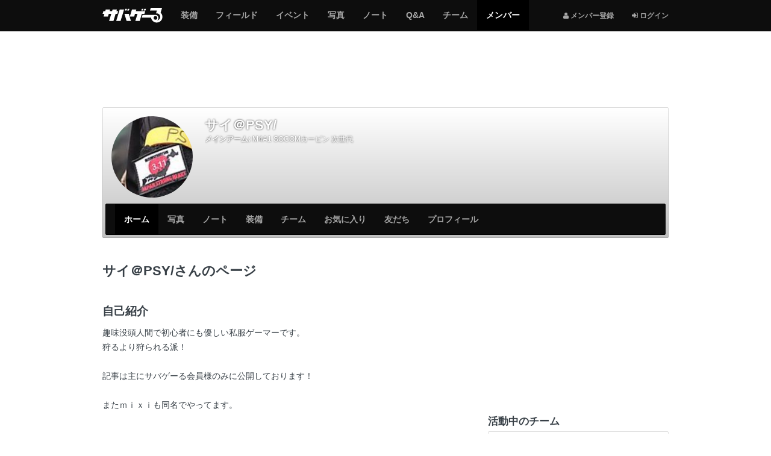

--- FILE ---
content_type: text/html; charset=utf-8
request_url: https://svgr.jp/my/psy0097
body_size: 10073
content:

<!DOCTYPE html>
<html lang="ja">
<head>
  <meta charset="utf-8" />
  <meta name="viewport" content="width=device-width, initial-scale=1.0" />
  <title>サイ＠PSY/さんのページ | サバゲーる</title>
  <meta http-equiv="X-UA-Compatible" content="IE=edge" />
  <meta name="application-name" content="サバゲーる" />
  <meta name="description" content="サイ＠PSY/さんのページです。趣味没頭人間で初心者にも優しい私服ゲーマーです。 狩るより狩られる派！ 記事は主にサバゲーる会員様のみに公開しております！ またｍｉｘｉも同名でやってます。 サバゲやってみたい ここのイベントに参加してみたい 詳しいことがわからなくて前に進めない そんな時こそ、ひとつの行動！ 試しに日記を書いてみたり イベントに書き込んでみたりすれば きっと道は拓かれると思い..." />
  <meta name="keywords" content="サバイバルゲーム,サバゲー,ミリタリー,装備,電動ガン,エアガン,ガスガン,トイガン,サバゲーフィールド,サバゲーチーム,ライフル,ハンドガン,マシンガン,インドア,アウトドア" />
  <meta name="csrf-param" content="authenticity_token" />
<meta name="csrf-token" content="Fb9fJ0SeN01vvxl9a15NrWomRULhTf6l3zBSelixLhzGkIuaer8wdulVdNorEVQFE9bzmb8aZcY7QGz68fCJag" />
  <meta property="fb:app_id" content="137782426307339" />
<meta property="fb:channel_url" content="https://img.svgr.jp/fb_channel.html" />
<meta property="og:site_name" content="サバゲーる" />
<meta property="og:title" content="サイ＠PSY/さんのページ | サバゲーる" />
<meta property="og:url" content="https://svgr.jp/my/psy0097" />
<meta property="og:locale" content="ja_JP" />
<meta property="og:type" content="article" />
<meta property="og:image" content="https://img.svgr.jp/system/sns_profiles/badge_images/000/000/000/458/SQ_L_image.jpg?1417101263" />
<meta property="og:description" content="サイ＠PSY/さんのページです。趣味没頭人間で初心者にも優しい私服ゲーマーです。 狩るより狩られる派！ 記事は主にサバゲーる会員様のみに公開しております！ またｍｉｘｉも同名でやってます。 サバゲやってみたい ここのイベントに参加してみたい 詳しいことがわからなくて前に進めない そんな時こそ、ひとつの行動！ 試し..." />
<meta property="og:admins" content="100001731784137" />
<meta property="twitter:card" content="summary" />
<meta property="twitter:site" content="@svgr_jp" />
  <meta property="session-id" content="" />
<meta property="session-logged_in" content="false" />
<meta property="session-accept-gzip" content="true" />
  <link rel="dns-prefetch" href="//img.svgr.jp" />
<link rel="dns-prefetch" href="//www.google-analytics.com" />
<link rel="dns-prefetch" href="//www.google.com" />
<link rel="dns-prefetch" href="//www.google.co.jp" />
<link rel="dns-prefetch" href="//www.googletagservices.com" />
<link rel="dns-prefetch" href="//www.googleadservices.com" />
<link rel="dns-prefetch" href="//www.facebook.com" />
<link rel="dns-prefetch" href="//s-static.ak.facebook.com" />
<link rel="dns-prefetch" href="//connect.facebook.net" />
  <!--
  <noscript id="cssDefer">
  </noscript>
  -->
  <link rel="stylesheet" href="https://img.svgr.jp/assets/manifests/default-eb32903eddce431fb53553f5d11cffd8173db0f16741852678baa663cb95bcd5.css" media="all" data-turbolinks-track="true" />
  
  <!--[if lt IE 9]>
    <script src="//oss.maxcdn.com/html5shiv/3.7.2/html5shiv.min.js"></script>
    <script src="https://img.svgr.jp/assets/respond-a400561c3b484cbeae9e69cf1e1aa1b40cb2ee93f4218508ad55121036fb3b8d.js"></script>
  <![endif]-->
  <script>
//<![CDATA[
window.asyncScriptDeferreds=[],window.$||window.jQuery||(window.$=window.jQuery=function(){var e=arguments;1==e.length&&"function"==typeof e[0]?asyncScriptDeferreds.push(e):"undefined"!=typeof console&&console.log("[WARN] Before jQuery is loaded, $ method was called.",e)});
//]]>
</script>
  <script src="https://img.svgr.jp/assets/manifests/default-a6ecd8f54b67a787258c7a151af11464ad5f2c4e1fa8510aecbdb2bc35771cd6.js" data-turbolinks-track="true" async="async" defer="defer"></script>
  

  

  <script async src="https://www.googletagmanager.com/gtag/js?id=G-K062Q0MMTJ"></script>
<script>
//<![CDATA[
function gtag(){dataLayer.push(arguments)}window.dataLayer=window.dataLayer||[],gtag("js",new Date),gtag("config","G-K062Q0MMTJ",{cookie_domain:"svgr.jp",debug_mode:!1});
//]]>
</script><!--</script>-->

<script>
//<![CDATA[
window.google_analytics_uacct="UA-2684079-2";
//]]>
</script><!--</script>-->

<script>
//<![CDATA[
!function(e,n,t,a,c,o,s){e.GoogleAnalyticsObject=c,e[c]=e[c]||function(){(e[c].q=e[c].q||[]).push(arguments)},e[c].l=1*new Date,o=n.createElement(t),s=n.getElementsByTagName(t)[0],o.async=1,o.src=a,s.parentNode.insertBefore(o,s)}(window,document,"script","//www.google-analytics.com/analytics.js","ga"),ga("create","UA-2684079-2",{cookieDomain:"svgr.jp"});
//]]>
</script><!--</script>-->


  <script>
//<![CDATA[
var googletag=googletag||{};googletag.cmd=googletag.cmd||[],function(){var t=document.createElement("script");t.async=!0,t.type="text/javascript";var e="https:"==document.location.protocol;t.src=(e?"https:":"http:")+"//www.googletagservices.com/tag/js/gpt.js";var o=document.getElementsByTagName("script")[0];o.parentNode.insertBefore(t,o)}();
//]]>
</script>


  <link rel="shortcut icon" href="/favicon.ico?20140701" type="image/vnd.microsoft.icon" />
  <link rel="icon" href="/favicon.ico?20140701" type="image/vnd.microsoft.icon" />
  <link rel="apple-touch-icon-precomposed apple-touch-icon" href="/apple-touch-icon.png" />
  <link rel="manifest" href="/manifest.json" type="application/json" />

  <!-- InsideHead -->
  
  <!-- /InsideHead -->
</head>
<body>

  <header class="navbar navbar-inverse navbar-fixed-top" role="banner">
    <div class="container">
  <div class="navbar-header">
      <button name="button" type="button" class="navbar-toggle collapsed" data-toggle="collapse" data-target="#global-navigation">
        <span class="sr-only"></span>
        <span class="icon-bar"></span>
        <span class="icon-bar"></span>
        <span class="icon-bar"></span>
      </button>

      <div class="dropdown btn-group pull-right hidden-md hidden-lg">
        <!-- 
          <i class="fa fa-user"></i> <span class="sr-only">メンバー登録</span>
        
         -->
        <a class="btn btn-default" title="ログインする" href="https://svgr.jp/login?.done=https%3A%2F%2Fsvgr.jp%2Fmy%2Fpsy0097">
          <i class="fa fa-sign-in"></i> <small>ログイン</small>
        </a>
      
      </div>
    
    
    <a class="navbar-brand" href="/">
      <img alt="サバゲーる" data-image-png="https://img.svgr.jp/assets/svgr-logo-87b6468375cdd9263f98a3954241b98c4ebe644251e5d5a64d338ce1724a1baf.png" data-image-svg="https://img.svgr.jp/assets/svgr-logo-ea1707a44b5168cebb7f3473355731f2f0c73df18b2d1cd3c0e7975b42d207a5.svg" data-image-svgz="https://img.svgr.jp/assets/svgr-logo-5829f5c094f778dad39cf160371e38a9201c3819d42f557ffff46ba439f1b4da.svgz" class="imageSvg" src="https://img.svgr.jp/assets/svgr-logo-87b6468375cdd9263f98a3954241b98c4ebe644251e5d5a64d338ce1724a1baf.png" width="100" height="25" />
    </a>
  </div>

  <nav class="collapse navbar-collapse" id="global-navigation" role="navigation">
    <div class="visible-md visible-lg">
  <ul class="nav navbar-nav navbar-right">
    <li>
      <a title="メンバー登録" href="https://svgr.jp/signup?.done=https%3A%2F%2Fsvgr.jp%2Fmy%2Fpsy0097">
        <small><i class="fa fa-user"></i> メンバー登録</small>
      </a>
    <li>
      <a title="ログインする" href="https://svgr.jp/login?.done=https%3A%2F%2Fsvgr.jp%2Fmy%2Fpsy0097">
        <small><i class="fa fa-sign-in"></i> ログイン</small>
      </a>
  
  </ul>
</div>

<ul class="nav navbar-nav row">
  <li class="col-xs-6"><a href="/items"><span class="sr-only">サバゲー</span>装備</a></li>
    <li class="col-xs-6"><a href="/places"><span class="sr-only">サバゲー</span>フィールド</a></li>
    <li class="col-xs-6"><a href="/events"><span class="sr-only">サバゲー</span>イベント</a></li>
    <li class="col-xs-6"><a href="/photos"><span class="sr-only">みんなのサバゲー</span>写真</a></li>
    <li class="col-xs-6"><a href="/contents"><span class="sr-only">みんなのサバゲー</span>ノート</a></li>
    <li class="col-xs-6"><a href="/question-answer/"><span class="sr-only">サバゲー</span>Q&amp;A</a></li>
    <li class="col-xs-6"><a href="/teams"><span class="sr-only">サバゲー</span>チーム</a></li>
    <li class="col-xs-6 active"><a href="/users"><span class="sr-only">サバゲーる</span>メンバー</a></li>
  
</ul>

  </nav>
  
</div>

  </header>
  

  <!-- AfterHeader -->
  
  <!-- /AfterHeader -->

  <!-- Wrapper -->
  <div id="mainContent" class="container">

    <div id="flashArea">
  <div id="flashNotice" class="alert alert-dismissable alert-success" title="クリックすると閉じます" style="display:none;">
    <button type="button" class="close" aria-hidden="true">&times;</button>
    <p class="message"></p>
  </div>
  <div id="flashAlert" class="alert alert-dismissable alert-warning" title="クリックすると閉じます" style="display:none;">
    <button type="button" class="close" aria-hidden="true">&times;</button>
    <p class="message"></p>
  </div>

</div>

<script>
//<![CDATA[
$((function(){$("#flashArea .alert").each((function(){$(this).css({cursor:"pointer"}),$(this).on("click",(function(){$(this).fadeOut(250)})),$(this).find(".message").text().length>0&&$(this).fadeIn(750)}))}));
//]]>
</script>



    

      <noscript>
  <div class="alert alert-warning text-center">
    <p><b>JavaScriptを有効にしてお使いください</b>
    <p>JavaScriptの設定方法は<a target="_blank" href="http://search.yahoo.co.jp/search?p=JavaScript%E3%81%AE%E8%A8%AD%E5%AE%9A%E6%96%B9%E6%B3%95&amp;ei=UTF-8" rel="nofollow">こちらの検索結果</a>を参考にしてください
  </div>
</noscript>

      <div id="browserWarning"></div>
<script>
//<![CDATA[
$((function(){var e=[];if("MSIE"==Browser.browser&&Browser.majorVersion<=8&&"/browser_warning"!=location.pathname)location.href="/browser_warning";else{1!=navigator.cookieEnabled&&(e.push('<div class="alert alert-warning text-center">'),e.push("  <p><b>Cookie\u3092\u6709\u52b9\u306b\u3057\u3066\u304a\u4f7f\u3044\u304f\u3060\u3055\u3044</b>"),e.push('  <p>Cookie\u306e\u8a2d\u5b9a\u65b9\u6cd5\u306f<a target="_blank" href="http://search.yahoo.co.jp/search?p=Cookie%E3%81%AE%E8%A8%AD%E5%AE%9A%E6%96%B9%E6%B3%95&amp;ei=UTF-8" rel="nofollow">\u3053\u3061\u3089\u306e\u691c\u7d22\u7d50\u679c</a>\u3092\u53c2\u8003\u306b\u3057\u3066\u304f\u3060\u3055\u3044\u3002'),e.push("</div>"));var r="FontAwesome";$("<span>").css("font-family",r).css("font-family")!=r&&(e.push('<div class="alert alert-warning text-center">'),e.push("  <p><b>\u304a\u5ba2\u3055\u307e\u306e\u30d6\u30e9\u30a6\u30b6\u306e\u8a2d\u5b9a\u3067\u306f\u3001\u8868\u793a\u8981\u7d20\u306e\u4e00\u90e8\u304c\u6b63\u3057\u304f\u8868\u793a\u3055\u308c\u3066\u3044\u307e\u305b\u3093\u3002</b>"),e.push("  <p>\u30d6\u30e9\u30a6\u30b6\u306e\u8a2d\u5b9a\u753b\u9762\u3067\u300cWeb\u30da\u30fc\u30b8\u304c\u6307\u5b9a\u3057\u305f\u30d5\u30a9\u30f3\u30c8\u3092\u4f7f\u7528\u3059\u308b\u300d\u3088\u3046\u306b\u8a2d\u5b9a\u3092\u5909\u66f4\u3057\u3066\u304f\u3060\u3055\u3044\u3002"),e.push("</div>")),e.length>0&&$("#browserWarning").html(e.join("\n"))}}));
//]]>
</script>

    

    <!-- PageContent -->
      <div class="group margin-half">
    <!-- AD -->
<div class="ads" style="display:table; width:100%; min-height:100px;">
  <!-- SVGR_TEST_Top_North_Banner -->
  <div class="gpt-ad adNorthBanner" style="display:table-cell; vertical-align:middle;" data-gpt-id="div-gpt-ad-1412605000416" data-gpt-path="/3465656/SVGR_TEST_Top_North_Banner" data-gpt-size="[[970,90],[728,90],[468,60],[320,50],[320,100]]" data-gpt-targets="{&quot;test_site&quot;:&quot;false&quot;,&quot;logged_in&quot;:&quot;false&quot;,&quot;sv_gm&quot;:&quot;users&quot;,&quot;sv_lm&quot;:&quot;home&quot;}" data-gpt-size-mapping="[[[992,0],[[970,90],[728,90],[468,60],[320,50],[320,100]]],[[768,0],[[728,90],[468,60],[320,50],[320,100]]],[[320,0],[[320,50],[320,100]]],[[0,0],[[320,50],[320,100]]]]"></div>
</div>
<!-- /AD -->

  </div>
  
  <div class="row">
    <div class="col-sm-12 col-md-12">
  <div class="coverImage responsive-controlable thumbnail" data-image-lg="https://img.svgr.jp/images/sns_profiles/cover_images/L_noimage.png" data-image-md="https://img.svgr.jp/images/sns_profiles/cover_images/L_noimage.png" data-image-sm="https://img.svgr.jp/images/sns_profiles/cover_images/M_noimage.png" data-image-xs="https://img.svgr.jp/images/sns_profiles/cover_images/S_noimage.png">
    <div class="gradient">
      <div class="row">
        <div class="col-sm-2 col-xs-3">
          <div id="userBadge">
            <p class="hidden-xs"><a title="サイ＠PSY/" href="/my/psy0097"><img alt="サイ＠PSY/" title="サイ＠PSY/" class="userBadgeImage img-circle" data-image-style="SQ_L" src="https://img.svgr.jp/system/sns_profiles/badge_images/000/000/000/458/SQ_L_image.jpg?1417101263" width="140" height="140" /></a></p>
            <p class="visible-xs"><a title="サイ＠PSY/" href="/my/psy0097"><img alt="サイ＠PSY/" title="サイ＠PSY/" class="userBadgeImage img-circle" data-image-style="SQ_M" src="https://img.svgr.jp/system/sns_profiles/badge_images/000/000/000/458/SQ_M_image.jpg?1417101263" width="90" height="90" /></a></p>
          </div>
        </div>
        <div class="col-sm-10 col-xs-9">
          <div class="margin-half">
            <span class="h3 username truncate visible-xs" style="margin:0; padding-bottom:3px;"><b>サイ＠PSY/</b></span>
            <span class="h1 username truncate hidden-xs" style="margin:0; padding-bottom:5px;"><b>サイ＠PSY/</b></span>
            <p class="username margin-none small truncate"><b>メインアーム:</b> <a style="color:#fff;" href="/items/1765">M4A1 SOCOMカービン 次世代</a></p>
            
          </div>
          <!-- 
          <table class="table margin-half">
            <tr>
              <td class="text-center" style="border-bottom:none;"><a href="#" class="medal"><i class="fa fa-shield fa-lg" style="color:#595654;"></i><br><b class="small">12</b></a>
              <td class="text-center" style="border-bottom:none;"><a href="#" class="medal"><i class="fa fa-shield fa-lg" style="color:#8C8376;"></i><br><b class="small">12</b></a>
              <td class="text-center" style="border-bottom:none;"><a href="#" class="medal"><i class="fa fa-shield fa-lg" style="color:#ACAE8D;"></i><br><b class="small">12</b></a>
              <td class="text-center" style="border-bottom:none;"><a href="#" class="medal"><i class="fa fa-shield fa-lg" style="color:#47665A;"></i><br><b class="small">12</b></a>
              <td class="text-center" style="border-bottom:none;"><a href="#" class="medal"><i class="fa fa-shield fa-lg" style="color:#768C7D;"></i><br><b class="small">12</b></a>
          </table>
           -->
        </div>
      </div>
      <nav class="navbar navbar-inverse" role="navigation" style="margin-bottom:0;">
  <div class="navbar-header">
    <button type="button" class="navbar-toggle" data-toggle="collapse" data-target="#local-navigation" aria-expanded="false">
      <span class="sr-only">Myページメニュー</span>
      <span class="icon-bar"></span>
      <span class="icon-bar"></span>
      <span class="icon-bar"></span>
    </button>



    <p class="navbar-text truncate visible-xs visible-sm" style="margin-left:1em;">サイ＠PSY/</p>
  </div>

  <nav class="collapse navbar-collapse" id="local-navigation">


    <ul class="nav navbar-nav">
      <li class="col-xs-6 active"><a href="/my/psy0097">ホーム</a></li>
            <li class="col-xs-6"><a href="/my/psy0097/photos"><span class="sr-only">サバゲー</span>写真</a></li>
            <li class="col-xs-6"><a href="/my/psy0097/contents"><span class="sr-only">サバゲー</span>ノート</a></li>
            <li class="col-xs-6"><a href="/my/psy0097/items"><span class="sr-only">サバゲー</span>装備</a></li>
            <li class="col-xs-6"><a href="/my/psy0097/groups"><span class="sr-only">サバゲー</span>チーム</a></li>
            <li class="col-xs-6"><a href="/my/psy0097/favorites">お気に入り</a></li>
            <li class="col-xs-6"><a href="/my/psy0097/friends">友だち</a></li>
            <li class="col-xs-6"><a href="/my/psy0097/profile">プロフィール</a></li>
      
    </ul>
  </nav>
</nav>



    </div>
  </div>

  <div class="breadcrumb-container hide">
  <div class="breadcrumb" style="margin-top:0;">
    <div class="media">
      <div itemscope itemtype="http://data-vocabulary.org/Breadcrumb">
        <a class="pull-left" title="サバゲーるのトップページ" itemprop="url" href="/">
          <i class="fa fa-home"></i> Top
          <meta itemprop="title" content="サバゲーる" />
        </a>
      </div>
      <div class="media-body">
        <div class="bc-list">
          <ol class="list-unstyled margin-none">
              <li itemscope itemtype="http://data-vocabulary.org/Breadcrumb">
                  <strong>
                    <span itemprop="title">サイ＠PSY/さんのページ</span>
                  </strong>
                
              </li>
            
          </ol>
        </div>
        <!--.bc-list-->
      </div>
      <!--.media-body-->
    </div>
    <!--.media-->
  </div>
</div>

</div>

<script>
//<![CDATA[
$((function(){var e={};$(document.body).on("responsive:resized",(function(o){var n=$(".coverImage"),a=o.size,i=n.data("image-"+a);a&&a.length>0&&(e[i]?n.css({"background-image":"url("+i+")"}):$("<img>").hide().attr("src",i).on("load",(function(){e[i]=!0,n.css({"background-image":"url("+i+")"}),$(this).remove()})).appendTo("body"))}))}));
//]]>
</script>

  </div>
  <div class="row">
    <div class="col-md-8" role="main">
      


      <!-- MainContent -->
      <div class="page-header">
  <h1>サイ＠PSY/さんのページ</h1>
</div>

<section class="group">
  <h2>自己紹介</h2>
  <p class="readable break-word">
    趣味没頭人間で初心者にも優しい私服ゲーマーです。<br />狩るより狩られる派！<br /><br />記事は主にサバゲーる会員様のみに公開しております！<br /><br />またｍｉｘｉも同名でやってます。<br /><br /><br />サバゲやってみたい<br />ここのイベントに参加してみたい<br />詳しいことがわからなくて前に進めない<br /><br />そんな時こそ、ひとつの行動！<br />試しに日記を書いてみたり<br />イベントに書き込んでみたりすれば<br />きっと道は拓かれると思いますｂ<br /><br /><br />サバゲーはゲームでありスポーツであり娯楽である<br />ルール・マナーを銃とともにしっかり持って<br />楽しく撃ち愛ましょう♪
  </p>

  <hr />
  

  <h2>活動状況 <small>過去30日分の新着情報を表示しています。</small></h2>


  <p class="well">新着情報はありません。</p>
  

  <h2>サバゲーレポート</h2>
  <div class="list-group">
      <a class="list-group-item" href="/my/psy0097/reports/4059">
  <div class="row">
    <div class="col-sm-9 col-xs-12">
      <h3 class="h3 truncate">
        
        <span title="５．２２　ＣＫＦ１周年定例会参戦記">５．２２　ＣＫＦ１周年定例会参戦記</span>
      </h3>
      <div class="list-group-item-heading">
        <img alt="サイ＠PSY/" title="サイ＠PSY/" class="img-circle pull-left" data-toggle="tooltip" data-placement="bottom" src="https://img.svgr.jp/system/sns_profiles/badge_images/000/000/000/458/SQ_XS_image.jpg?1417101263" width="50" height="50" />
          <p class="truncate margin-none" title="サバゲーフィールド" data-toggle="tooltip" data-container="body" data-placement="left">
            <i class="fa fa-fw fa-map-marker text-warning"></i> <b>千葉北フィールド CKF</b>
          </p>
          <p class="truncate margin-half">
            <span title="サバゲー参加日" data-toggle="tooltip" data-container="body" data-placement="left">
              <i class="fa fa-fw fa-calendar text-muted"></i> <time datetime="2011-05-22">2011年5月22日</time>
            </span>
          </p>
          
        
        <p class="truncate">
          ＢＢＱっていつ以来だろう・・・<br />調べたら、自分はなんと７年ぶりでした。<br />お疲れ様です！ＰＳＹです＾＾
        </p>
      </div>
    </div>
    <div class="col-sm-3 hidden-xs">
      <img alt="original_file" class="img-responsive img-rounded" src="https://img.svgr.jp/system/content_section_images/images/000/000/002/147/SQ_M_image.jpg?1417104947" width="160" height="160" />
    </div>
    
    <div class="extras"></div>
  </div>
  <div class="row">
    <div class="col-xs-12">
      <ul class="list-inline margin-none small text-muted">
        <li>
          <span title="ナイス！数" data-toggle="tooltip">
            <i class="fa fa-thumbs-up"></i> 0
          </span>
        <li>
          <span title="コメント数" data-toggle="tooltip">
            <i class="fa fa-comment"></i> 14
          </span>
        <li class="pull-right">
          <span title="最終更新: 2011/05/23 18:05" data-toggle="tooltip" data-container="body">
            <i class="fa fa-clock-o"></i> <time datetime="2011-05-23T18:03:03+09:00">2011年5月23日</time>
          </span>
      </ul>
    </div>
  </div>
</a>

          <a class="list-group-item" href="/my/psy0097/reports/3913">
  <div class="row">
    <div class="col-xs-12">
      <h3 class="h3 truncate">
        
        <span title="５．０８　ＣＫＦガスブロ定例会参戦記">５．０８　ＣＫＦガスブロ定例会参戦記</span>
      </h3>
      <div class="list-group-item-heading">
        <img alt="サイ＠PSY/" title="サイ＠PSY/" class="img-circle pull-left" data-toggle="tooltip" data-placement="bottom" src="https://img.svgr.jp/system/sns_profiles/badge_images/000/000/000/458/SQ_XS_image.jpg?1417101263" width="50" height="50" />
          <p class="truncate margin-none" title="サバゲーフィールド" data-toggle="tooltip" data-container="body" data-placement="left">
            <i class="fa fa-fw fa-map-marker text-warning"></i> <b>千葉北フィールド CKF</b>
          </p>
          <p class="truncate margin-half">
            <span title="サバゲー参加日" data-toggle="tooltip" data-container="body" data-placement="left">
              <i class="fa fa-fw fa-calendar text-muted"></i> <time datetime="2011-05-08">2011年5月8日</time>
            </span>
          </p>
          
        
        <p class="truncate">
          じ・・・自分は無実だぁぁぁぁ<br />お疲れ様です！ＰＳＹです＾＾<br />すでにすごい数のレポートがあがっていますが、ＣＫＦ定例会
        </p>
      </div>
    </div>

    <div class="extras"></div>
  </div>
  <div class="row">
    <div class="col-xs-12">
      <ul class="list-inline margin-none small text-muted">
        <li>
          <span title="ナイス！数" data-toggle="tooltip">
            <i class="fa fa-thumbs-up"></i> 0
          </span>
        <li>
          <span title="コメント数" data-toggle="tooltip">
            <i class="fa fa-comment"></i> 12
          </span>
        <li class="pull-right">
          <span title="最終更新: 2011/05/09 22:04" data-toggle="tooltip" data-container="body">
            <i class="fa fa-clock-o"></i> <time datetime="2011-05-09T13:00:32+09:00">2011年5月9日</time>
          </span>
      </ul>
    </div>
  </div>
</a>

          <a class="list-group-item" href="/my/psy0097/reports/3862">
  <div class="row">
    <div class="col-sm-9 col-xs-12">
      <h3 class="h3 truncate">
        
        <span title="５．０３　ＴＥＬ貸切・ユニオンベース">５．０３　ＴＥＬ貸切・ユニオンベース</span>
      </h3>
      <div class="list-group-item-heading">
        <img alt="サイ＠PSY/" title="サイ＠PSY/" class="img-circle pull-left" data-toggle="tooltip" data-placement="bottom" src="https://img.svgr.jp/system/sns_profiles/badge_images/000/000/000/458/SQ_XS_image.jpg?1417101263" width="50" height="50" />
          <p class="truncate margin-none" title="サバゲーフィールド" data-toggle="tooltip" data-container="body" data-placement="left">
            <i class="fa fa-fw fa-map-marker text-warning"></i> <b>UNION BASE</b>
          </p>
          <p class="truncate margin-half">
            <span title="サバゲー参加日" data-toggle="tooltip" data-container="body" data-placement="left">
              <i class="fa fa-fw fa-calendar text-muted"></i> <time datetime="2011-05-03">2011年5月3日</time>
            </span>
          </p>
          
        
        <p class="truncate">
          短い時間ではありましたが、笑いありでいい時間でした＾＾<br />お疲れ様です！ＰＳＹです＾＾<br />一昨日行われましたユニオンベース・ＴＥＬ貸切戦
        </p>
      </div>
    </div>
    <div class="col-sm-3 hidden-xs">
      <img alt="original_file" class="img-responsive img-rounded" src="https://img.svgr.jp/system/content_section_images/images/000/000/002/139/SQ_M_image.jpg?1417104897" width="160" height="160" />
    </div>
    
    <div class="extras"></div>
  </div>
  <div class="row">
    <div class="col-xs-12">
      <ul class="list-inline margin-none small text-muted">
        <li>
          <span title="ナイス！数" data-toggle="tooltip">
            <i class="fa fa-thumbs-up"></i> 0
          </span>
        <li>
          <span title="コメント数" data-toggle="tooltip">
            <i class="fa fa-comment"></i> 7
          </span>
        <li class="pull-right">
          <span title="最終更新: 2011/05/05 12:16" data-toggle="tooltip" data-container="body">
            <i class="fa fa-clock-o"></i> <time datetime="2011-05-05T12:16:48+09:00">2011年5月5日</time>
          </span>
      </ul>
    </div>
  </div>
</a>

    
    <a class="list-group-item btn btn-default btn-block" title="もっと見る" href="/my/psy0097/reports">
      もっと見る <i class="fa fa-caret-right"></i>
    </a>
  </div>
  

  <h2>日記</h2>
  <div class="list-group">
      <a class="list-group-item" href="/my/psy0097/diaries/49217">
  <div class="row">
    <div class="col-sm-9 col-xs-12">
      <h3 class="h3 truncate">
        
        <span title="猫を飼い始めました。">猫を飼い始めました。</span>
      </h3>
      <div class="list-group-item-heading">
        <img alt="サイ＠PSY/" title="サイ＠PSY/" class="img-circle pull-left" data-toggle="tooltip" data-placement="bottom" src="https://img.svgr.jp/system/sns_profiles/badge_images/000/000/000/458/SQ_XS_image.jpg?1417101263" width="50" height="50" />

        <p class="truncate">
          お疲れ様です。<br />サバゲー復帰から約３か月<br />ブランクは約１０年ちょいで、何か所かフィールド定例会に参戦して思ったことは
        </p>
      </div>
    </div>
    <div class="col-sm-3 hidden-xs">
      <img alt="image1.jpeg" class="img-responsive img-rounded" src="https://img.svgr.jp/system/content_section_images/images/000/000/104/518/SQ_M_image.jpg?1694062658" width="160" height="160" />
    </div>
    
    <div class="extras"></div>
  </div>
  <div class="row">
    <div class="col-xs-12">
      <ul class="list-inline margin-none small text-muted">
        <li>
          <span title="ナイス！数" data-toggle="tooltip">
            <i class="fa fa-thumbs-up"></i> 4
          </span>
        <li>
          <span title="コメント数" data-toggle="tooltip">
            <i class="fa fa-comment"></i> 2
          </span>
        <li class="pull-right">
          <span title="最終更新: 2023/09/07 14:20" data-toggle="tooltip" data-container="body">
            <i class="fa fa-clock-o"></i> <time datetime="2023-09-07T14:20:47+09:00">2023年9月7日</time>
          </span>
      </ul>
    </div>
  </div>
</a>

          <a class="list-group-item" href="/my/psy0097/diaries/49181">
  <div class="row">
    <div class="col-sm-9 col-xs-12">
      <h3 class="h3 truncate">
        
        <span title="１０年ちょっとぶり、戻って参りました。">１０年ちょっとぶり、戻って参りました。</span>
      </h3>
      <div class="list-group-item-heading">
        <img alt="サイ＠PSY/" title="サイ＠PSY/" class="img-circle pull-left" data-toggle="tooltip" data-placement="bottom" src="https://img.svgr.jp/system/sns_profiles/badge_images/000/000/000/458/SQ_XS_image.jpg?1417101263" width="50" height="50" />

        <p class="truncate">
          タイトル通りです。<br />サバゲーる開設初期よりお世話になり、<br />２０１２年前後よりサバゲーとこちらからは退いておりましたが、この度ひょんなことから復帰しました。
        </p>
      </div>
    </div>
    <div class="col-sm-3 hidden-xs">
      <img alt="IMG_8355.jpeg" class="img-responsive img-rounded" src="https://img.svgr.jp/system/content_section_images/images/000/000/104/375/SQ_M_image.jpg?1691507538" width="160" height="160" />
    </div>
    
    <div class="extras"></div>
  </div>
  <div class="row">
    <div class="col-xs-12">
      <ul class="list-inline margin-none small text-muted">
        <li>
          <span title="ナイス！数" data-toggle="tooltip">
            <i class="fa fa-thumbs-up"></i> 2
          </span>
        <li>
          <span title="コメント数" data-toggle="tooltip">
            <i class="fa fa-comment"></i> 10
          </span>
        <li class="pull-right">
          <span title="最終更新: 2023/08/09 00:21" data-toggle="tooltip" data-container="body">
            <i class="fa fa-clock-o"></i> <time datetime="2023-08-09T00:20:51+09:00">2023年8月9日</time>
          </span>
      </ul>
    </div>
  </div>
</a>

          <a class="list-group-item" href="/my/psy0097/diaries/4196">
  <div class="row">
    <div class="col-sm-9 col-xs-12">
      <h3 class="h3 truncate">
        
        <span title="国産第一！　ＡＡＢＢ製４０ｍｍピストルグレネードｗｉｔｈモスカート">国産第一！　ＡＡＢＢ製４０ｍｍピストルグレネードｗｉｔｈモスカート</span>
      </h3>
      <div class="list-group-item-heading">
        <img alt="サイ＠PSY/" title="サイ＠PSY/" class="img-circle pull-left" data-toggle="tooltip" data-placement="bottom" src="https://img.svgr.jp/system/sns_profiles/badge_images/000/000/000/458/SQ_XS_image.jpg?1417101263" width="50" height="50" />

        <p class="truncate">
          お疲れ様です！ＰＳＹです＾＾<br />今回はタイトル通り、中華製のグレネードランチャーが題材です。<br />こいつは先日ＣＫＦ定例会に持っていったもの。
        </p>
      </div>
    </div>
    <div class="col-sm-3 hidden-xs">
      <img alt="original_file" class="img-responsive img-rounded" src="https://img.svgr.jp/system/content_section_images/images/000/000/002/165/SQ_M_image.jpg?1417105003" width="160" height="160" />
    </div>
    
    <div class="extras"></div>
  </div>
  <div class="row">
    <div class="col-xs-12">
      <ul class="list-inline margin-none small text-muted">
        <li>
          <span title="ナイス！数" data-toggle="tooltip">
            <i class="fa fa-thumbs-up"></i> 0
          </span>
        <li>
          <span title="コメント数" data-toggle="tooltip">
            <i class="fa fa-comment"></i> 10
          </span>
        <li class="pull-right">
          <span title="最終更新: 2011/06/09 13:12" data-toggle="tooltip" data-container="body">
            <i class="fa fa-clock-o"></i> <time datetime="2011-06-09T13:05:13+09:00">2011年6月9日</time>
          </span>
      </ul>
    </div>
  </div>
</a>

    
    <a class="list-group-item btn btn-default btn-block" title="もっと見る" href="/my/psy0097/diaries">
      もっと見る <i class="fa fa-caret-right"></i>
    </a>
  </div>
  



  <h2>装備レビュー</h2>
  <div class="list-group">
      <a class="list-group-item" href="/my/psy0097/reviews/2013">
  <div class="row">
    <div class="col-sm-9 col-xs-12">
      <h3 class="h3 truncate">
        
        <span title="スタイリッシュで使いやすい一品！">スタイリッシュで使いやすい一品！</span>
      </h3>
      <div class="list-group-item-heading">
        <img alt="サイ＠PSY/" title="サイ＠PSY/" class="img-circle pull-left" data-toggle="tooltip" data-placement="bottom" src="https://img.svgr.jp/system/sns_profiles/badge_images/000/000/000/458/SQ_XS_image.jpg?1417101263" width="50" height="50" />
          <p class="truncate margin-none" title="レビューした装備" data-toggle="tooltip" data-container="body" data-placement="left">
            <span class="hidden-xs"><i class="fa fa-gavel text-warning"></i> <b>HATCH エックスタック ニーパット TANカラー</b></span>
            <span class="visible-xs"><i class="fa fa-gavel text-warning"></i> <b>エックスタック ニーパット TANカラー</b></span>
          </p>
          <p class="rating truncate margin-half">
            <span title="5点満点中、3点" data-toggle="tooltip"><i class="fa fa-star"></i>
<i class="fa fa-star"></i>
<i class="fa fa-star"></i>
<i class="fa fa-star empty"></i>
<i class="fa fa-star empty"></i></span>
            <small class="text-muted">3点（普通）</small>
          </p>

        <p class="truncate">
          ニーパッド・・・<br />自分は装備品の中でも重視しています。<br />石とかＢＢ弾とか、膝で踏むと痛いんですよね～
        </p>
      </div>
    </div>
    <div class="col-sm-3 hidden-xs">
      <img alt="original_file" class="img-responsive img-rounded" src="https://img.svgr.jp/system/item_images/images/000/000/029/883/SQ_M_image.jpg?1417099713" width="140" height="140" />
    </div>
    
    <div class="extras"></div>
  </div>
  <div class="row">
    <div class="col-xs-12">
      <ul class="list-inline margin-none small text-muted">
        <li>
          <span title="ナイス！数" data-toggle="tooltip">
            <i class="fa fa-thumbs-up"></i> 0
          </span>
        <li>
          <span title="コメント数" data-toggle="tooltip">
            <i class="fa fa-comment"></i> 2
          </span>
        <li class="pull-right">
          <span title="最終更新: 2011/10/24 21:56" data-toggle="tooltip" data-container="body">
            <i class="fa fa-clock-o"></i> <time datetime="2010-09-23T11:39:09+09:00">2010年9月23日</time>
          </span>
      </ul>
    </div>
  </div>
</a>

          <a class="list-group-item" href="/my/psy0097/reviews/2014">
  <div class="row">
    <div class="col-sm-9 col-xs-12">
      <h3 class="h3 truncate">
        
        <span title="至高の一品！！">至高の一品！！</span>
      </h3>
      <div class="list-group-item-heading">
        <img alt="サイ＠PSY/" title="サイ＠PSY/" class="img-circle pull-left" data-toggle="tooltip" data-placement="bottom" src="https://img.svgr.jp/system/sns_profiles/badge_images/000/000/000/458/SQ_XS_image.jpg?1417101263" width="50" height="50" />
          <p class="truncate margin-none" title="レビューした装備" data-toggle="tooltip" data-container="body" data-placement="left">
            <span class="hidden-xs"><i class="fa fa-gavel text-warning"></i> <b>アクセス ESS新型ファン付きゴーグル </b></span>
            <span class="visible-xs"><i class="fa fa-gavel text-warning"></i> <b>ESS新型ファン付きゴーグル </b></span>
          </p>
          <p class="rating truncate margin-half">
            <span title="5点満点中、3点" data-toggle="tooltip"><i class="fa fa-star"></i>
<i class="fa fa-star"></i>
<i class="fa fa-star"></i>
<i class="fa fa-star empty"></i>
<i class="fa fa-star empty"></i></span>
            <small class="text-muted">3点（普通）</small>
          </p>

        <p class="truncate">
          自分の装備品の中でも一番にこだわっているモノ<br />＆一番お金がかかったモノ（苦笑）<br />ＥＳＳ（ＥＹＥ　ＳＡＦＥＴＹ　ＳＹＳＴＥＭＳ）のファン付きゴーグルです。
        </p>
      </div>
    </div>
    <div class="col-sm-3 hidden-xs">
      <img alt="original_file" class="img-responsive img-rounded" src="https://img.svgr.jp/system/item_images/images/000/000/029/854/SQ_M_image.jpg?1417099689" width="140" height="140" />
    </div>
    
    <div class="extras"></div>
  </div>
  <div class="row">
    <div class="col-xs-12">
      <ul class="list-inline margin-none small text-muted">
        <li>
          <span title="ナイス！数" data-toggle="tooltip">
            <i class="fa fa-thumbs-up"></i> 0
          </span>
        <li>
          <span title="コメント数" data-toggle="tooltip">
            <i class="fa fa-comment"></i> 0
          </span>
        <li class="pull-right">
          <span title="最終更新: 2011/10/24 21:55" data-toggle="tooltip" data-container="body">
            <i class="fa fa-clock-o"></i> <time datetime="2010-09-23T11:57:06+09:00">2010年9月23日</time>
          </span>
      </ul>
    </div>
  </div>
</a>

          <a class="list-group-item" href="/my/psy0097/reviews/2620">
  <div class="row">
    <div class="col-sm-9 col-xs-12">
      <h3 class="h3 truncate">
        
        <span title="ＥＳＳ　ＰＦゴーグル">ＥＳＳ　ＰＦゴーグル</span>
      </h3>
      <div class="list-group-item-heading">
        <img alt="サイ＠PSY/" title="サイ＠PSY/" class="img-circle pull-left" data-toggle="tooltip" data-placement="bottom" src="https://img.svgr.jp/system/sns_profiles/badge_images/000/000/000/458/SQ_XS_image.jpg?1417101263" width="50" height="50" />
          <p class="truncate margin-none" title="レビューした装備" data-toggle="tooltip" data-container="body" data-placement="left">
            <span class="hidden-xs"><i class="fa fa-gavel text-warning"></i> <b>アクセス ESS新型ファン付きゴーグル </b></span>
            <span class="visible-xs"><i class="fa fa-gavel text-warning"></i> <b>ESS新型ファン付きゴーグル </b></span>
          </p>
          <p class="rating truncate margin-half">
            <span title="5点満点中、3点" data-toggle="tooltip"><i class="fa fa-star"></i>
<i class="fa fa-star"></i>
<i class="fa fa-star"></i>
<i class="fa fa-star empty"></i>
<i class="fa fa-star empty"></i></span>
            <small class="text-muted">3点（普通）</small>
          </p>

        <p class="truncate">
          愛用していますＥＳＳのゴーグル<br />自分のはプロファイルのＴＡＮカラーです。<br />強力なファンとレンズのコーティングで、曇りも関係なし
        </p>
      </div>
    </div>
    <div class="col-sm-3 hidden-xs">
      <img alt="original_file" class="img-responsive img-rounded" src="https://img.svgr.jp/system/content_section_images/images/000/000/002/109/SQ_M_image.jpg?1417104417" width="160" height="160" />
    </div>
    
    <div class="extras"></div>
  </div>
  <div class="row">
    <div class="col-xs-12">
      <ul class="list-inline margin-none small text-muted">
        <li>
          <span title="ナイス！数" data-toggle="tooltip">
            <i class="fa fa-thumbs-up"></i> 0
          </span>
        <li>
          <span title="コメント数" data-toggle="tooltip">
            <i class="fa fa-comment"></i> 0
          </span>
        <li class="pull-right">
          <span title="最終更新: 2011/10/24 21:54" data-toggle="tooltip" data-container="body">
            <i class="fa fa-clock-o"></i> <time datetime="2010-12-05T10:41:49+09:00">2010年12月5日</time>
          </span>
      </ul>
    </div>
  </div>
</a>

    
    <a class="list-group-item btn btn-default btn-block" title="もっと見る" href="/my/psy0097/reviews">
      もっと見る <i class="fa fa-caret-right"></i>
    </a>
  </div>
  



  

  <!-- AD -->
<div class="group">
  <!-- AD -->
<div class="ads">
  <p class="text-center margin-none">
    <b class="small text-muted">スポンサーリンク</b>
  </p>

  <!-- SVGR_TEST_South_Banner -->
  <div class="gpt-ad adBigBanner" style="min-width:320px; min-height:50px;" data-gpt-id="div-gpt-ad-1412667849527" data-gpt-path="/3465656/SVGR_TEST_South_Banner" data-gpt-size="[[728,90],[468,60],[320,50],[320,100]]" data-gpt-targets="{&quot;test_site&quot;:&quot;false&quot;,&quot;logged_in&quot;:&quot;false&quot;,&quot;sv_gm&quot;:&quot;users&quot;,&quot;sv_lm&quot;:&quot;home&quot;}" data-gpt-size-mapping="[[[992,0],[[468,60],[320,50],[320,100]]],[[768,0],[[728,90],[468,60],[320,50],[320,100]]],[[320,0],[[320,50],[320,100]]],[[0,0],[[320,50],[320,100]]]]"></div>
</div>
<!-- /AD -->

</div>
<!-- /AD -->

  
</section>



      <!-- /MainContent -->
    </div>
    <div class="col-md-4">
      <hr class="visible-sm visible-xs" />

      <div class="group">
        <!-- AD -->
<div class="ads">
  <p class="text-center margin-none visible-sm visible-xs">
    <b class="small text-muted">スポンサーリンク</b>
  </p>

  <!-- SVGR_TEST_Rectangle_300 -->
  <div class="gpt-ad adRectangle" style="min-width:300px; min-height:250px;" data-gpt-id="div-gpt-ad-1412663242111" data-gpt-path="/3465656/SVGR_TEST_Rectangle_300" data-gpt-size="[[300,250]]" data-gpt-targets="{&quot;test_site&quot;:&quot;false&quot;,&quot;logged_in&quot;:&quot;false&quot;,&quot;sv_gm&quot;:&quot;users&quot;,&quot;sv_lm&quot;:&quot;home&quot;}"></div>
</div>
<!-- /AD -->

      </div>

      <div class="col-affix">


        <section>
          <h2 class="h3">活動中のチーム</h2>
          <div class="list-group">
              <a class="list-group-item" href="/team/project">
                
                GUN道場PROJECT
              </a>
                          <a class="list-group-item" href="/team/telforce">
                
                ＴＥＬFORCE
              </a>
            
            <a class="list-group-item btn btn-default btn-block" title="サイ＠PSY/さんの活動中のチームをもっと見る" href="/my/psy0097/groups">
              もっと見る <i class="fa fa-caret-right"></i>
            </a>
          </div>

        </section>

        <hr>

        <section>
          <h2 class="h3">チェックインしたフィールド <span class="badge">0</span></h2>
          <p class="well">チェックインはまだしていません。</p>
          

        </section>

        <hr />
        
        <section>
          <h2 class="h3">友だち <span class="badge">55</span></h2>
          <ul class="row list-unstyled">
            <li class="col-xs-3 text-center">
              <a title="まちゃ" href="/my/machacorin">
  <img alt="まちゃ" title="まちゃ" class="img-responsive img-circle center-block" data-container="body" data-toggle="tooltip" data-placement="bottom" src="https://img.svgr.jp/system/sns_profiles/badge_images/000/000/002/825/SQ_L_image.jpg?1417101689" width="140" height="140" />
  <span class="visible-xs visible-sm text-center truncate"><span title="まちゃ">まちゃ</span></span>
</a>


                        <li class="col-xs-3 text-center">
              <a title="千葉の歩兵" href="/my/die19881116">
  <img alt="千葉の歩兵" title="千葉の歩兵" class="img-responsive img-circle center-block" data-container="body" data-toggle="tooltip" data-placement="bottom" src="https://img.svgr.jp/system/sns_profiles/badge_images/000/000/002/932/SQ_L_image.jpg?1417101711" width="140" height="140" />
  <span class="visible-xs visible-sm text-center truncate"><span title="千葉の歩兵">千葉の歩兵</span></span>
</a>


                        <li class="col-xs-3 text-center">
              <a title="ガリガリ" href="/my/garigarihirofumi">
  <img alt="ガリガリ" title="ガリガリ" class="img-responsive img-circle center-block" data-container="body" data-toggle="tooltip" data-placement="bottom" src="https://img.svgr.jp/system/sns_profiles/badge_images/000/000/001/843/SQ_L_image.jpg?1417101515" width="140" height="140" />
  <span class="visible-xs visible-sm text-center truncate"><span title="ガリガリ">ガリガリ</span></span>
</a>


                        <li class="col-xs-3 text-center">
              <a title="アーチャー" href="/my/archer">
  <img alt="アーチャー" title="アーチャー" class="img-responsive img-circle center-block" data-container="body" data-toggle="tooltip" data-placement="bottom" src="https://img.svgr.jp/system/sns_profiles/badge_images/000/000/001/564/SQ_L_image.jpg?1417101460" width="140" height="140" />
  <span class="visible-xs visible-sm text-center truncate"><span title="アーチャー">アーチャー</span></span>
</a>


                        <li class="col-xs-3 text-center">
              <a title="Neo" href="/my/neoreloaded">
  <img alt="Neo" title="Neo" class="img-responsive img-circle center-block" data-container="body" data-toggle="tooltip" data-placement="bottom" src="https://img.svgr.jp/system/sns_profiles/badge_images/000/000/000/672/SQ_L_image.jpg?1417101297" width="140" height="140" />
  <span class="visible-xs visible-sm text-center truncate"><span title="Neo">Neo</span></span>
</a>


                        <li class="col-xs-3 text-center">
              <a title="HARU" href="/my/HARUONELOVE0920">
  <img alt="HARU" title="HARU" class="img-responsive img-circle center-block" data-container="body" data-toggle="tooltip" data-placement="bottom" src="https://img.svgr.jp/system/sns_profiles/badge_images/000/000/001/307/SQ_L_image.jpg?1417101413" width="140" height="140" />
  <span class="visible-xs visible-sm text-center truncate"><span title="HARU">HARU</span></span>
</a>


                        <li class="col-xs-3 text-center">
              <a title="PSYCHO" href="/my/psycho">
  <img alt="PSYCHO" title="PSYCHO" class="img-responsive img-circle center-block" data-container="body" data-toggle="tooltip" data-placement="bottom" src="https://img.svgr.jp/system/sns_profiles/badge_images/000/000/001/543/SQ_L_image.jpg?1417101455" width="140" height="140" />
  <span class="visible-xs visible-sm text-center truncate"><span title="PSYCHO">PSYCHO</span></span>
</a>


                        <li class="col-xs-3 text-center">
              <a title="ヒゲ" href="/my/higem14">
  <img alt="ヒゲ" title="ヒゲ" class="img-responsive img-circle center-block" data-container="body" data-toggle="tooltip" data-placement="bottom" src="https://img.svgr.jp/system/sns_profiles/badge_images/000/000/000/266/SQ_L_image.jpg?1417101222" width="140" height="140" />
  <span class="visible-xs visible-sm text-center truncate"><span title="ヒゲ">ヒゲ</span></span>
</a>


            
          </ul>
          <p>
            <a class="btn btn-default btn-block" title="サイ＠PSY/さんの友だちをもっと見る" href="/my/psy0097/friends">
              もっと見る <i class="fa fa-caret-right"></i>
            </a>
          </p>
        </section>

        <hr />
        
        

        

      </div>
    </div>
  </div>

    <!-- /PageContent -->

  </div><!-- /Wrapper -->

  <hr />

  <footer role="contentinfo">
    <div class="container text-center">
  <ul class="list-inline">
    <li>
      <a class="btn btn-link" target="_blank" rel="nofollow" title="Twitter: サバゲーる（@svgr_jp）" href="https://twitter.com/svgr_jp">
        <i class="fa fa-4x fa-twitter"></i> <span class="sr-only">Twitter: サバゲーる（@svgr_jp）</span>
      </a>
  </ul>
  <ul class="list-inline margin-half">
    <li>
      <a class="btn btn-link btn-small" target="_blank" href="/helps">
        <i class="fa fa-question-circle"></i> ヘルプ
      </a>
    <li>
      <a class="btn btn-link btn-small" href="/inquiries/new">
        <i class="fa fa-envelope-o"></i> お問い合わせ
      </a>
    <li>
      <a class="btn btn-link btn-small" href="/company.html">
        <i class="fa fa-building-o"></i> 運営会社
      </a>
    <li>
      <a class="btn btn-link btn-small" href="/terms.html">
        <i class="fa fa-file-text-o"></i> 利用規約
      </a>
    <li>
      <a class="btn btn-link btn-small" href="/privacy.html">
        <i class="fa fa-file-text-o"></i> プライバシーポリシー
      </a>
  </ul>
  <ul class="list-inline">
    <li>
      <a class="btn btn-link btn-small" target="_blank" href="http://anglr.me/">
        <img alt="Anglr（アングラー）" src="https://img.svgr.jp/assets/icon-anglr-e65dae781d96f0ad9a23f22f1642e1d34f44484869652a7f5f14e5c3ba6946df.png" width="16" height="16" /> 釣果のすべてを記録する
      </a>
    <li>
      <a class="btn btn-link btn-small" target="_blank" href="http://www.synapz.jp/">
        <img alt="Synapz Inc.（株式会社シナプス）" src="https://img.svgr.jp/assets/icon-synapz-8ccab1eafc0248e56b094d83b628a9ab26448c342273331c3bf29c8448d35f93.png" width="16" height="16" /> 趣味系SNSとECサイト構築
      </a>
  </ul>
  <p>
    <small class="text-muted">&copy; 2026 <a target="_blank" class="text-muted" href="http://www.synapz.jp/">Synapz Inc.</a></small>
  </p>
</div>

  </footer>

  <script>
//<![CDATA[

//]]>
</script><!--</script>-->

<script>
//<![CDATA[
ga("set","dimension1","false"),ga("require","linkid","linkid.js"),ga("set","location",location.href.split("#")[0]),ga("send","pageview");
//]]>
</script><!--</script>-->

</body>
</html>



--- FILE ---
content_type: text/html; charset=utf-8
request_url: https://www.google.com/recaptcha/api2/aframe
body_size: 269
content:
<!DOCTYPE HTML><html><head><meta http-equiv="content-type" content="text/html; charset=UTF-8"></head><body><script nonce="IV37CLRi42Xb-KsqBSig6A">/** Anti-fraud and anti-abuse applications only. See google.com/recaptcha */ try{var clients={'sodar':'https://pagead2.googlesyndication.com/pagead/sodar?'};window.addEventListener("message",function(a){try{if(a.source===window.parent){var b=JSON.parse(a.data);var c=clients[b['id']];if(c){var d=document.createElement('img');d.src=c+b['params']+'&rc='+(localStorage.getItem("rc::a")?sessionStorage.getItem("rc::b"):"");window.document.body.appendChild(d);sessionStorage.setItem("rc::e",parseInt(sessionStorage.getItem("rc::e")||0)+1);localStorage.setItem("rc::h",'1769499846353');}}}catch(b){}});window.parent.postMessage("_grecaptcha_ready", "*");}catch(b){}</script></body></html>

--- FILE ---
content_type: text/javascript
request_url: https://img.svgr.jp/assets/respond-a400561c3b484cbeae9e69cf1e1aa1b40cb2ee93f4218508ad55121036fb3b8d.js
body_size: 1866
content:
!function(e){"use strict";function t(){w(!0)}var n={};e.respond=n,n.update=function(){};var a=[],s=function(){var t=!1;try{t=e.XDomainRequest?new e.XDomainRequest:new e.XMLHttpRequest}catch(n){t=new e.ActiveXObject("Microsoft.XMLHTTP")}return function(){return t}}(),r=function(e,t){var n=s();n&&(n.open("GET",e,!0),void 0===n.onreadystatechange?n.onload=function(){t(n.responseText)}:n.onreadystatechange=function(){4!==n.readyState||200!==n.status&&304!==n.status||t(n.responseText)},4!==n.readyState&&n.send(null))},i=function(e){return e.replace(n.regex.minmaxwh,"").match(n.regex.other)};if(n.ajax=r,n.queue=a,n.unsupportedmq=i,n.regex={media:/@media[^\{]+\{([^\{\}]*\{[^\}\{]*\})+/gi,keyframes:/@(?:\-(?:o|moz|webkit)\-)?keyframes[^\{]+\{(?:[^\{\}]*\{[^\}\{]*\})+[^\}]*\}/gi,comments:/\/\*[^*]*\*+([^/][^*]*\*+)*\//gi,urls:/(url\()['"]?([^\/\)'"][^:\)'"]+)['"]?(\))/g,findStyles:/@media *([^\{]+)\{([\S\s]+?)$/,only:/(only\s+)?([a-zA-Z]+)\s?/,minw:/\(\s*min\-width\s*:\s*(\s*[0-9\.]+)(px|em)\s*\)/,maxw:/\(\s*max\-width\s*:\s*(\s*[0-9\.]+)(px|em)\s*\)/,minmaxwh:/\(\s*m(in|ax)\-(height|width)\s*:\s*(\s*[0-9\.]+)(px|em)\s*\)/gi,other:/\([^\)]*\)/g},n.mediaQueriesSupported=e.matchMedia&&null!==e.matchMedia("only all")&&e.matchMedia("only all").matches,!n.mediaQueriesSupported){var o,l,m,d=e.document,h=d.documentElement,u=[],c=[],f=[],p={},g=30,x=d.getElementsByTagName("head")[0]||h,y=(d.getElementsByTagName("base")[0],x.getElementsByTagName("link")),v=function(){var e,t=d.createElement("div"),n=d.body,a=h.style.fontSize,s=n&&n.style.fontSize,r=!1;return t.style.cssText="position:absolute;font-size:1em;width:1em",n||((n=r=d.createElement("body")).style.background="none"),h.style.fontSize="100%",n.style.fontSize="100%",n.appendChild(t),r&&h.insertBefore(n,h.firstChild),e=t.offsetWidth,r?h.removeChild(n):n.removeChild(t),h.style.fontSize=a,s&&(n.style.fontSize=s),e=m=parseFloat(e)},w=function(t){var n="clientWidth",a=h[n],s="CSS1Compat"===d.compatMode&&a||d.body[n]||a,r={},i=y[y.length-1],p=(new Date).getTime();if(t&&o&&p-o<g)return e.clearTimeout(l),void(l=e.setTimeout(w,g));for(var S in o=p,u)if(u.hasOwnProperty(S)){var E=u[S],T=E.minw,C=E.maxw,b=null===T,$=null===C,z="em";T&&(T=parseFloat(T)*(T.indexOf(z)>-1?m||v():1)),C&&(C=parseFloat(C)*(C.indexOf(z)>-1?m||v():1)),E.hasquery&&(b&&$||!(b||s>=T)||!($||s<=C))||(r[E.media]||(r[E.media]=[]),r[E.media].push(c[E.rules]))}for(var R in f)f.hasOwnProperty(R)&&f[R]&&f[R].parentNode===x&&x.removeChild(f[R]);for(var O in f.length=0,r)if(r.hasOwnProperty(O)){var q=d.createElement("style"),M=r[O].join("\n");q.type="text/css",q.media=O,x.insertBefore(q,i.nextSibling),q.styleSheet?q.styleSheet.cssText=M:q.appendChild(d.createTextNode(M)),f.push(q)}},S=function(e,t,a){var s=e.replace(n.regex.comments,"").replace(n.regex.keyframes,"").match(n.regex.media),r=s&&s.length||0,o=function(e){return e.replace(n.regex.urls,"$1"+t+"$2$3")},l=!r&&a;(t=t.substring(0,t.lastIndexOf("/"))).length&&(t+="/"),l&&(r=1);for(var m=0;m<r;m++){var d,h,f,p;l?(d=a,c.push(o(e))):(d=s[m].match(n.regex.findStyles)&&RegExp.$1,c.push(RegExp.$2&&o(RegExp.$2))),p=(f=d.split(",")).length;for(var g=0;g<p;g++)h=f[g],i(h)||u.push({media:h.split("(")[0].match(n.regex.only)&&RegExp.$2||"all",rules:c.length-1,hasquery:h.indexOf("(")>-1,minw:h.match(n.regex.minw)&&parseFloat(RegExp.$1)+(RegExp.$2||""),maxw:h.match(n.regex.maxw)&&parseFloat(RegExp.$1)+(RegExp.$2||"")})}w()},E=function(){if(a.length){var t=a.shift();r(t.href,(function(n){S(n,t.href,t.media),p[t.href]=!0,e.setTimeout((function(){E()}),0)}))}else{var n=document.createElement("style");void 0!==n.styleSheet&&(n.type="text/css",n.styleSheet.cssText=":before,:after{content:none !important",x.appendChild(n),e.setTimeout((function(){x.removeChild(n)}),0))}},T=function(){for(var t=0;t<y.length;t++){var n=y[t],s=n.href,r=n.media,i=n.rel&&"stylesheet"===n.rel.toLowerCase();s&&i&&!p[s]&&(n.styleSheet&&n.styleSheet.rawCssText?(S(n.styleSheet.rawCssText,s,r),p[s]=!0):("//"===s.substring(0,2)&&(s=e.location.protocol+s),a.push({href:s,media:r})))}E()};T(),n.update=T,n.getEmValue=v,e.addEventListener?e.addEventListener("resize",t,!1):e.attachEvent&&e.attachEvent("onresize",t)}}(this);